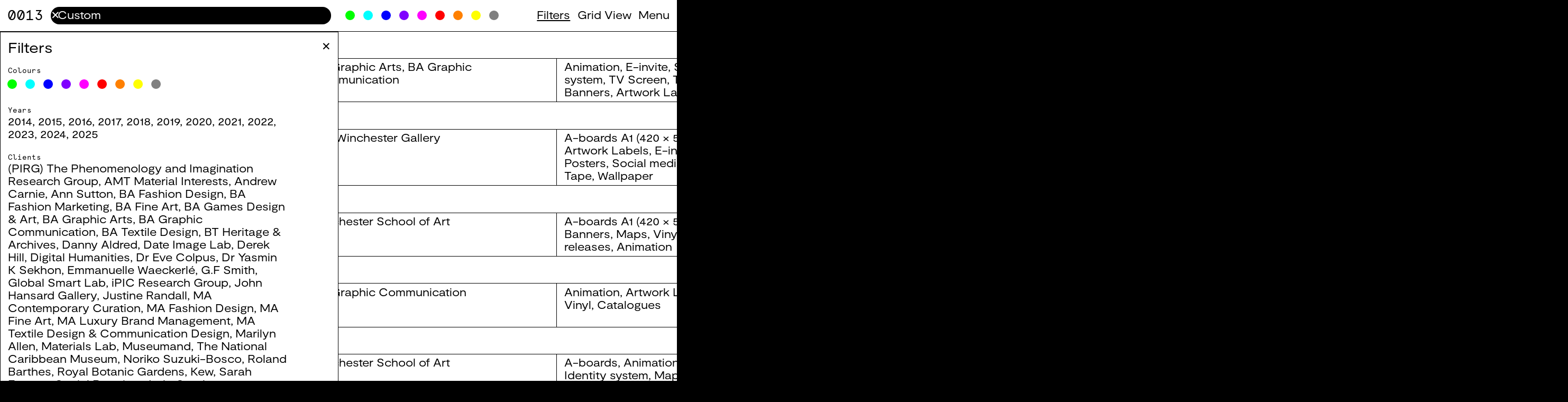

--- FILE ---
content_type: text/css
request_url: https://www.studio3015.co.uk/site/templates/hb-resources/css/reset.css?v=1.0
body_size: 2804
content:
@charset "UTF-8";

/* Copyright © 2008-now Harris Blondman, visual, communication, and studio. All rights reserved. www.harrisblondman.nl
=-=-=-=-=-=-=-=-=-=-=-=-=-=-=-=- */

/* ! Reset, after Eric Meyer, http://meyerweb.com/eric/tools/css/reset/
================================ */

/* Layout & design
-------------------------------- */
/* input, textarea, select, optgroup, option, button,  */
html, body, 
div, p, 
h1, h2, h3, h4, h5, h6, 
object, 
dl, dt, dd, 
ol, ul, li, 
table, thead, tbody, tfoot, tr, th, td, caption, 
pre, blockquote, address, 
iframe, applet, 
form, 
label, fieldset, legend, 
span, img, 
svg, 
a, 
big, small, strong, em, tt, sup, sub, b, u, i, center, 
abbr, acronym, dfn, 
del, ins, q, cite, s, strike, 
code, var, samp, kbd, 
article, aside, canvas, details, embed, 
figure, figcaption, footer, header, hgroup, 
menu, nav, output, ruby, section, summary, 
time, mark, audio, video {
  /* // Style outline for accessibility */
  margin: 0;
  padding: 0;
  border: 0;
  outline: 0;
  vertical-align: baseline;
  font-family: inherit;
  font-variant: normal;
  font-size: 100%;
  font-style: inherit;
  font-weight: inherit;
  font: inherit;
  background-color: transparent;
}
body, 
h1, h2, h3, h4, h5, h6, 
big, small, strong, em, tt, sup, sub, b, u, i, center {
  /* // For browsers that don't support inheritance */
  font-weight: normal;
}
th, td, caption {
  /* // For browsers that don't support inheritance */
  font-weight: normal;
  /* text-align: left; *//* // Commented out because not safe for rtl */
}

/* Layout
-------------------------------- */
article, aside, details, figcaption, figure, 
footer, header, hgroup, menu, nav, section {
  /* // HTML 5 for older browsers */
  display: block;
}
object, 
img, 
audio, 
video, 
svg, 
iframe, 
textarea {
  /* // Remove extra space that appears underneath when certain elements are nested in div */
   display: block;
}
table {
  /* // Tables still need cellspacing="0" */
  border-collapse: separate;
  border-spacing: 0;
}

/* Design
-------------------------------- */
html {
/* // 2018-04-25 Hard reset of font size. */
/*   font-size: 62.5%; */
  font-size: 10px;
  line-height: 1;
}
body {
  background-color: #fff;
  color: #000;
}
ul, ol {
  list-style-type: none;
  list-style-position: outside;
}
blockquote, 
q, cite {
  quotes: none;
}
blockquote:before, blockquote:after, 
q:before, q:after, 
cite:before, cite:after {
  content: '';
}
del, ins, s, strike {
  /* // Needs styling */
  text-decoration: none;
}
abbr, abbr[title], 
acronym, acronym[title] {
  border: none;
  text-decoration: none;
}

/* User interface
-------------------------------- */
:active, 
:focus {
  /* // Style focus for accessibility */
  outline: 0;
}
abbr, abbr[title], 
acronym, acronym[title] {
  cursor: inherit;
}


--- FILE ---
content_type: application/javascript
request_url: https://www.studio3015.co.uk/site/templates/hb-resources/javascript/javascript.js?v=1.0
body_size: 70536
content:
// Copyright © 2008-now Harris Blondman, visual, communication, and studio. All rights reserved. www.harrisblondman.nl
// =-=-=-=-=-=-=-=-=-=-=-=-=-=-=-=-

// ! Notes
// ================================

// ! Preferences
// ================================
preferences = new Object();

// System
// --------------------------------
preferences.reusable = new Array();

// Utilities
// --------------------------------
preferences.w_window = 0;
preferences.h_window = 0;
preferences.w_document = 0;
preferences.h_document = 0;
preferences.w_body = 0;
preferences.h_body = 0;
preferences.x_scroll = 0;
preferences.y_scroll = 0;

// Em
// --------------------------------
preferences.em = 0;
preferences.em_factor = 0;
preferences.em_line_height = 0;

// User agent
// --------------------------------
// preferences.user_agent_handheld_flag = false;
// if (typeof user_agent_handheld_flag !== 'undefined') preferences.user_agent_handheld_flag = user_agent_handheld_flag;

// Template
// --------------------------------
// preferences.template = '';
// if (typeof template !== 'undefined') preferences.template = template;

// Debug
// --------------------------------
preferences.debug_option = false;
preferences.debug_flag = preferences.debug_option;

// Transitions
// --------------------------------
preferences.transitions_option = true;
preferences.transitions_flag = preferences.transitions_option;

preferences.transitions_switch = true;

preferences.transitions_on_timeout = null;
preferences.transitions_on_delay = 0.125 * 1000;
preferences.transitions_off_timeout = null;
preferences.transitions_off_delay = 0.125 * 1000;

// Imagesloaded
// --------------------------------
preferences.imagesloaded_option = false;
preferences.imagesloaded_flag = preferences.imagesloaded_option;

preferences.imagesloaded_timeout = null;
preferences.imagesloaded_duration = 0.128 * 1000;
preferences.imagesloaded_num = 0;
preferences.imagesloaded_n = 0;

preferences.imagesloaded_switch = false;

// Scrolldirection
// --------------------------------
preferences.scrolldirection_option = false;
preferences.scrolldirection_flag = preferences.scrolldirection_option;

preferences.scrolldirection_direction = 0;
preferences.scrolldirection_y = 0;
preferences.scrolldirection_timeout = null;
preferences.scrolldirection_timeout_duration = 0.1 * 1000;

// State
// --------------------------------
preferences.state_option = true;
preferences.state_flag = preferences.state_option;

preferences.state_current = location.href;

preferences.state_change_timeout = null;
preferences.state_change_delay = 0.125 * 1000;

// Redirect
// --------------------------------
preferences.redirect_option = true;
preferences.redirect_flag = preferences.redirect_option;

if (!preferences.state_flag) preferences.redirect_flag = false;

preferences.redirect_id = '';
if (typeof redirect_id !== 'undefined') preferences.redirect_id = redirect_id;

preferences.redirect_url = '';
if (typeof redirect_url !== 'undefined') preferences.redirect_url = redirect_url;

preferences.redirect_template = '';
if (typeof redirect_template !== 'undefined') preferences.redirect_template = redirect_template;

if (!preferences.redirect_id || !preferences.redirect_url || !preferences.redirect_template) preferences.redirect_flag = false;

// Autoscroll
// --------------------------------
preferences.autoscroll_option = false;
preferences.autoscroll_flag = preferences.autoscroll_option;

preferences.autoscroll_zoom_factor = 0.75; // Used for variable scrolling speed
preferences.autoscroll_zoom_duration_min = 0.8 * 1000; // Used for variable scrolling speed
preferences.autoscroll_zoom_duration_max = 1 * 1000; // Used for variable scrolling speed

preferences.autoscroll_animate_timeout = null;
preferences.autoscroll_animate_duration = 0.8 * 1000;

// Focus
// --------------------------------
preferences.focus_option = true;
preferences.focus_flag = preferences.focus_option;

// Signature
// --------------------------------
preferences.signature_option = true;
preferences.signature_flag = preferences.signature_option;

// ! Events
// ================================
$(function () {
  // Utilities
  HB_dimensions_window();
  //HB_dimensions_document();
  //HB_dimensions_body();
  //HB_coordinates_scroll();
  //HB_a_target();
  //HB_a_current();
  HB_flag_class_name();

  // Em
  HB_em_ready();
  //HB_em_resize();

  //HB_transitions_off_delay();
  //  HB_transitions_off();
  //HB_transitions_on_delay();
  //  HB_transitions_on();

  // Imagesloaded
  HB_imagesloaded_ready_delay();
  //  HB_imagesloaded_ready();

  // Scrolldirection
  //HB_scrolldirection_scroll();

  // State
  HB_state_ready();

  // Redirect
  HB_redirect_ready();
  //HB_redirect_load();

  // Autoscroll
  HB_autoscroll_ready();

  // Focus

  // Media
  // media('body');

  // Signature
  HB_signature_ready();

  // Custom
  setUpSorting();
  setUpNavigation();
  // setUpNavigationRowGroup();
  setUpSearch();
  setUpSlideshow();
  setUpSwipe();
  setUpKeyboard();
});
$(window)
  .on('load', function () {
    // Utilities
    HB_dimensions_window();
    //HB_dimensions_document();
    //HB_dimensions_body();
    HB_coordinates_scroll();
    HB_a_target();
    HB_a_current();
    //HB_flag_class_name();

    // Em
    //HB_em_ready();
    //HB_em_resize();

    //HB_transitions_off_delay();
    //  HB_transitions_off();
    //HB_transitions_on_delay();
    //  HB_transitions_on();

    // Imagesloaded
    //HB_imagesloaded_ready_delay();
    //  HB_imagesloaded_ready();

    // Scrolldirection
    //HB_scrolldirection_scroll();

    // State
    //HB_state_ready();

    // Redirect
    //HB_redirect_ready();
    HB_redirect_load();

    // Autoscroll
    //HB_autoscroll_ready();

    // Focus

    // Media
    // media('body');

    // Signature
    //HB_signature_ready();

    // Custom
    // setUpStyling();
  })
  .on('resize', function () {
    // Utilities
    HB_dimensions_window();
    //HB_dimensions_document();
    //HB_dimensions_body();
    HB_coordinates_scroll();
    //HB_a_target();
    //HB_a_current();
    //HB_flag_class_name();

    // Em
    //HB_em_ready();
    HB_em_resize();

    //HB_transitions_off_delay();
    HB_transitions_off();
    HB_transitions_on_delay();
    //  HB_transitions_on();

    // Imagesloaded
    //HB_imagesloaded_ready_delay();
    //  HB_imagesloaded_ready();

    // Scrolldirection
    //HB_scrolldirection_scroll();

    // State
    //HB_state_ready();

    // Redirect
    //HB_redirect_ready();
    //HB_redirect_load();

    // Autoscroll
    //HB_autoscroll_ready();

    // Focus

    // Media
    // media('body');

    // Signature
    //HB_signature_ready();
  })
  .on('scroll', function () {
    // Utilities
    //HB_dimensions_window();
    //HB_dimensions_document();
    //HB_dimensions_body();
    HB_coordinates_scroll();
    //HB_a_target();
    //HB_a_current();
    //HB_flag_class_name();

    // Em
    //HB_em_ready();
    //HB_em_resize();

    //HB_transitions_off_delay();
    //  HB_transitions_off();
    //HB_transitions_on_delay();
    //  HB_transitions_on();

    // Imagesloaded
    //HB_imagesloaded_ready_delay();
    //  HB_imagesloaded_ready();

    // Scrolldirection
    //HB_scrolldirection_scroll();

    // State
    //HB_state_ready();

    // Redirect
    //HB_redirect_ready();
    //HB_redirect_load();

    // Autoscroll
    //HB_autoscroll_ready();

    // Focus

    // Media
    // media('body');

    // Signature
    //HB_signature_ready();
  });

// ! Utilities
// ================================

// Window
// --------------------------------
function HB_dimensions_window() {
  // Set up
  //var object = $(window);
  if (!preferences.reusable['window']) preferences.reusable['window'] = $(window);
  var object = preferences.reusable['window'];

  // Set
  preferences.w_window = object.width();
  preferences.h_window = object.height();
  // jQuery bug
  // if (preferences.user_agent_handheld_flag) {
  //   preferences.w_window = window.innerWidth ? window.innerWidth : object.width();
  //   preferences.h_window = window.innerHeight ? window.innerHeight : object.height();
  // }

  // Unset
  object = null;
  //preferences.reusable['window'] = null;

  // Return
  return true;
}

// Document
// --------------------------------
function HB_dimensions_document() {
  // Set up
  //var object = $(document);
  if (!preferences.reusable['document']) preferences.reusable['document'] = $(document);
  var object = preferences.reusable['document'];

  // Set
  preferences.w_document = object.width();
  preferences.h_document = object.height();

  // Unset
  object = null;
  //preferences.reusable['document'] = null;

  // Return
  return true;
}

// Body
// --------------------------------
function HB_dimensions_body() {
  // Set up
  //var object = $('body');
  if (!preferences.reusable['body']) preferences.reusable['body'] = $('body');
  var object = preferences.reusable['body'];

  // Set
  preferences.w_body = object.width();
  preferences.h_body = object.height();

  // Unset
  object = null;
  //preferences.reusable['body'] = null;

  // Return
  return true;
}

// Scroll
// --------------------------------
function HB_coordinates_scroll() {
  // Set up
  //var object = $(window);
  if (!preferences.reusable['window']) preferences.reusable['window'] = $(window);
  var object = preferences.reusable['window'];

  // Set
  preferences.x_scroll = object.scrollLeft();
  preferences.y_scroll = object.scrollTop();

  // Unset
  object = null;
  //preferences.reusable['window'] = null;

  // Return
  return true;
}

// A, target
// --------------------------------
function HB_a_target() {
  // Set up
  var object = $('a:not(.flag-target)');
  //if (! preferences.reusable['a_not___flag_target__']) preferences.reusable['a_not___flag_target__'] = $('a:not(.flag-target)');
  //  var object = preferences.reusable['a_not___flag_target__'];

  // Check
  if (window.location.protocol && window.location.hostname && RegExp()) {
    // HTTP
    var regular_expression = new RegExp('^http', 'i');
    // Inbound
    var regular_expressionn = new RegExp('^' + window.location.protocol + '\\/\\/' + window.location.hostname, 'i');
    // File
    var regular_expressionnn = new RegExp('pdf|doc|docx|xls|xlsx|gif|jpg|jpeg|png$', 'i');
    // Mailto
    //var regular_expressionnnn = new RegExp("^mailto", "i");

    // Set
    object.each(function () {
      // Set up
      var objectt = $(this);
      var href = objectt.attr('href');

      // Set
      if (
        typeof href !== 'undefined' &&
        ((href.match(regular_expression) && !href.match(regular_expressionn)) || href.match(regular_expressionnn))
      )
        objectt.attr('target', '_blank');

      // Unset
      href = null;

      // Set
      // Add class to prevent links from being checked on every run.
      objectt.addClass('flag-target');

      // Unset
      objectt = null;

      // Return
      return true;
    });

    // Unset
    //regular_expression = regular_expressionn = regular_expressionnn = regular_expressionnnn = null;
    regular_expression = regular_expressionn = regular_expressionnn = null;
  }

  // Unset
  object = null;
  //preferences.reusable['a_not___flag_target__'] = null;

  //HACK: 2019-08-13 Add rel="noopener" to anchors with a blank target, for security, as per https://developers.google.com/web/tools/lighthouse/audits/noopener
  $('a[target="_blank"]').each(function () {
    var rel = $(this).attr('rel');
    var relNew = 'noopener noreferrer';
    if (rel) relNew += ' ' + rel;
    $(this).attr('rel', relNew);
  });

  // Return
  return true;
}

// A, current
// --------------------------------
function HB_a_current() {
  // Set up
  var object = $('a:not(.flag-current):not(:has(img))');
  //if (! preferences.reusable['a_not___flag_current___not___has__img____']) preferences.reusable['a_not___flag_current___not___has__img____'] = $('a:not(.flag-current):not(:has(img))');
  //  var object = preferences.reusable['a_not___flag_current___not___has__img____'];
  var path = (window.location.pathname.match(/^\//i) ? '' : '/') + window.location.pathname + window.location.search;
  var url = window.location.protocol + '//' + window.location.hostname + path;
  var path_parent = path;
  path_parent = path_parent.replace(/\/$/i, '');
  path_parent = path_parent.replace(/\/$/i, '');
  path_parent = path_parent.split('/');
  path_parent.pop();
  path_parent = path_parent.join('/');
  path_parent += '/';
  var url_parent = window.location.protocol + '//' + window.location.hostname + path_parent;

  // Set
  object.each(function () {
    // Set up
    var objectt = $(this);
    var href = objectt.attr('href');
    href = $('<a>').attr('href', href);
    href =
      href.get(0).protocol +
      '//' +
      href.get(0).hostname +
      (href.get(0).pathname.match(/^\//i) ? '' : '/') +
      href.get(0).pathname +
      href.get(0).search;
    var href_relative = href.match(/^[\/\.]/i) ? true : false;

    // Set
    // Current
    if (
      (href_relative && href.toLowerCase() === path.toLowerCase()) ||
      (!href_relative && href.toLowerCase() === url.toLowerCase())
    ) {
      objectt.addClass('current');
    } else {
      objectt.removeClass('current');
    }

    // Set
    // Current parent
    if (
      (href_relative && href !== path && href.toLowerCase() === path_parent.toLowerCase()) ||
      (!href_relative && href !== url && href.toLowerCase() === url_parent.toLowerCase())
    ) {
      objectt.addClass('current-parent');
    } else {
      objectt.removeClass('current-parent');
    }

    // Unset
    href = href_relative = null;

    // Set
    // Add class to prevent links from being checked on every run.
    //objectt.addClass('flag-current');

    // Unset
    objectt = null;

    // Return
    return true;
  });

  // Unset
  path = url = path_parent = url_parent = null;

  // Unset
  object = null;
  //preferences.reusable['a_not___flag_current___not___has__img____'] = null;

  // Return
  return true;
}

// Flag, class name
// --------------------------------
function HB_flag_class_name() {
  // Set up
  //var object = $('body');
  if (!preferences.reusable['body']) preferences.reusable['body'] = $('body');
  var object = preferences.reusable['body'];

  // Set
  object.removeClass('flag-javascript-false');
  object.addClass('flag-javascript-true');

  // Check
  // if (preferences.user_agent_handheld_flag) {
  //   // Set
  //   object.removeClass('flag-handheld-false');
  //   object.addClass('flag-handheld-true');
  // }

  // Debug

  // Check
  if (preferences.debug_flag) {
    // Set
    object.removeClass('flag-debug-false');
    object.addClass('flag-debug-true');
  }

  // Transitions

  // Check
  if (preferences.transitions_flag) {
    // Set
    object.removeClass('flag-transitions-false');
    object.addClass('flag-transitions-true');
  }

  // Imagesloaded

  // Check
  if (preferences.imagesloaded_flag) {
    // Set
    object.removeClass('flag-imagesloaded-false');
    object.addClass('flag-imagesloaded-true');
  }

  // Scrolldirection

  // Check
  if (preferences.scrolldirection_flag) {
    // Set
    object.removeClass('flag-scrolldirection-false');
    object.addClass('flag-scrolldirection-true');
  }

  // State

  // Check
  if (preferences.state_flag) {
    // Set
    object.removeClass('flag-state-false');
    object.addClass('flag-state-true');
  }

  // Redirect

  // Check
  if (preferences.redirect_flag) {
    // Set
    object.removeClass('flag-redirect-false');
    object.addClass('flag-redirect-true');
  }

  // Autoscroll

  // Check
  if (preferences.autoscroll_flag) {
    // Set
    object.removeClass('flag-autoscroll-false');
    object.addClass('flag-autoscroll-true');
  }

  // Focus

  // Media

  // Check
  if (preferences.focus_flag) {
    // Set
    object.removeClass('flag-focus-false');
    object.addClass('flag-focus-true');
  }

  // Signature

  // Check
  if (preferences.signature_flag) {
    // Set
    object.removeClass('flag-signature-false');
    object.addClass('flag-signature-true');
  }

  // Unset
  object = null;
  //preferences.reusable['body'] = null;

  // Return
  return true;
}

// Shuffle, Fisher-Yates
// --------------------------------
Array.prototype.shuffle_fisher_yates = function () {
  // Set up
  var n_count = this.length;
  var n_random = 0;
  var element_keep = '';

  // Set
  while (--n_count) {
    n_random = Math.floor(Math.random() * (n_count - 1));
    element_keep = this[n_count];
    this[n_count] = this[n_random];
    this[n_random] = element_keep;
  }

  // Unset
  n_count = n_random = element_keep = null;

  // Return
  return true;
};

// Query string, get variable
// --------------------------------
function HB_query_string_get_variable(input_variable_name) {
  // Set up
  var r = false;
  var variable_name = input_variable_name.toLowerCase();
  var query_string = window.location.search.substring(1);
  query_string = query_string.split('&');

  // Set
  for (n = 0, nn = query_string.length; n < nn; n++) {
    // Set up
    var pair = query_string[n].split('=');
    var name = decodeURIComponent(pair[0]).toLowerCase();
    var value = decodeURIComponent(pair[1]);

    // Set
    if (name === variable_name) r = value;

    // Unset
    pair = name = value = null;
  }
  // Unset
  n = nn = null;

  // Unset
  variable_name = query_string = null;

  // Return
  return r;
}

// ! Em
// ================================

// Ready
// --------------------------------
function HB_em_ready() {
  // Set up
  //var object = $('body');
  if (!preferences.reusable['body']) preferences.reusable['body'] = $('body');
  var object = preferences.reusable['body'];

  // Set
  preferences.em = Math.abs(object.css('font-size').replace('px', ''));
  preferences.em_factor = Math.round(1000 * (Math.abs(object.css('line-height').replace('px', '')) / preferences.em)) / 1000;
  preferences.em_line_height = preferences.em * preferences.em_factor;

  // Unset
  object = null;
  //preferences.reusable['body'] = null;

  // Return
  return true;
}

// Resize
// --------------------------------
function HB_em_resize() {
  // Ready
  HB_em_ready();

  // Return
  return true;
}

// ! Transitions
// ================================

// On
// --------------------------------
function HB_transitions_on_delay() {
  if (!preferences.transitions_flag) return false;

  clearTimeout(preferences.transitions_on_timeout);
  preferences.transitions_on_timeout = setTimeout(function () {
    //HB_transitions_on_delay();
    HB_transitions_on();

    return true;
  }, preferences.transitions_on_delay);

  return true;
}
function HB_transitions_on() {
  if (!preferences.transitions_flag) return false;

  if (!preferences.reusable['body']) preferences.reusable['body'] = $('body');
  var object = preferences.reusable['body'];

  object.removeClass('flag-transitions-false');
  object.addClass('flag-transitions-true');

  preferences.transitions_switch = true;

  object = null;

  return true;
}

// Off
// --------------------------------
function HB_transitions_off_delay() {
  if (!preferences.transitions_flag) return false;

  clearTimeout(preferences.transitions_off_timeout);
  preferences.transitions_off_timeout = setTimeout(function () {
    //HB_transitions_off_delay();
    HB_transitions_off();

    return true;
  }, preferences.transitions_off_delay);

  return true;
}
function HB_transitions_off() {
  if (!preferences.transitions_flag) return false;

  if (!preferences.reusable['body']) preferences.reusable['body'] = $('body');
  var object = preferences.reusable['body'];

  object.removeClass('flag-transitions-true');
  object.addClass('flag-transitions-false');

  preferences.transitions_switch = false;

  object = null;

  return true;
}

// ! Imagesloaded
// ================================

// Ready
// --------------------------------
function HB_imagesloaded_ready_delay() {
  // Check
  if (preferences.imagesloaded_flag) {
    // Reset
    clearTimeout(preferences.imagesloaded_timeout);

    // Set
    preferences.imagesloaded_timeout = setTimeout(function () {
      // Ready
      //HB_imagesloaded_ready_delay();
      HB_imagesloaded_ready();

      // Return
      return true;
    }, preferences.imagesloaded_duration);
  }

  // Return
  return true;
}
function HB_imagesloaded_ready() {
  // Check
  if (preferences.imagesloaded_flag) {
    // Set up
    var object = $('img:visible');
    //if (! preferences.reusable['img_visible']) preferences.reusable['img_visible'] = $('img_visible');
    //  var object = preferences.reusable['img_visible'];

    // Reset
    preferences.imagesloaded_num = object.length;
    preferences.imagesloaded_n = 0;

    // Set
    object.each(function () {
      // Set up
      var objectt = $(this);

      // Check
      if (objectt.width() > 0 && objectt.height() > 0) {
        // Set
        preferences.imagesloaded_n++;
      } else {
        // Ready
        HB_imagesloaded_ready_delay();
        //  HB_imagesloaded_ready();

        // Return
        return false;
      }

      // Unset
      objectt = null;

      // Return
      return true;
    });

    // Unset
    object = null;
    //preferences.reusable['img_visible'] = null;

    // Check
    if (preferences.imagesloaded_n >= preferences.imagesloaded_num) {
      // Lastload
      HB_imagesloaded_lastload();
    }
  }

  // Return
  return true;
}

// Lastload
// --------------------------------
function HB_imagesloaded_lastload() {
  // Check
  if (preferences.imagesloaded_flag) {
    // Set up
    //var object = $('body');
    if (!preferences.reusable['body']) preferences.reusable['body'] = $('body');
    var object = preferences.reusable['body'];

    // Set
    object.addClass('switch-imagesloaded');

    // Unset
    object = null;
    //preferences.reusable['body'] = null;

    // Set
    preferences.imagesloaded_switch = true;

    // Add all functions which should be executed after the last image from HTML or Ajax is loaded
  }

  // Return
  return true;
}

// ! Scrolldirection
// ================================

// Scroll
// --------------------------------
function HB_scrolldirection_scroll() {
  if (!preferences.scrolldirection_flag) return false;

  //HACK: Don't set scroll direction when scrolling above 0.
  if (preferences.y_scroll <= 0) return false;

  if (preferences.y_scroll === preferences.scrolldirection_y) return false;

  preferences.scrolldirection_direction = 1;
  if (preferences.y_scroll < preferences.scrolldirection_y) preferences.scrolldirection_direction = -1;

  preferences.scrolldirection_y = preferences.y_scroll;

  clearTimeout(preferences.scrolldirection_timeout);
  preferences.scrolldirection_timeout = setTimeout(function () {
    preferences.scrolldirection_direction = 0;

    clearTimeout(preferences.scrolldirection_timeout);

    return true;
  }, preferences.scrolldirection_timeout_duration);

  return true;
}

// ! State
// ================================

// Ready
// --------------------------------
function HB_state_ready() {
  if (!preferences.state_flag) return false;

  HB_state_pop();

  return true;
}

// Reload
// --------------------------------
function HB_state_pop() {
  if (!preferences.state_flag) return false;

  if (!preferences.reusable['window']) preferences.reusable['window'] = $(window);
  var object = preferences.reusable['window'];

  object.bind('popstate', function (event) {
    // Comment out not to reload
    window.location.reload();

    // Use event.state to create more complex behavior.

    return true;
  });

  object = null;

  return true;
}

// Change
// --------------------------------
function HB_state_change_delay(href, replace) {
  if (!preferences.state_flag) return false;

  clearTimeout(preferences.state_change_timeout);
  preferences.state_change_timeout = setTimeout(function () {
    //HB_state_change_delay(href, replace);
    HB_state_change(href, replace);

    return true;
  }, preferences.state_change_delay);

  return true;
}
function HB_state_change(href, replace) {
  if (!preferences.state_flag) return false;

  if (preferences.state_current !== href) {
    preferences.state_current = href;

    if (replace && history.replaceState) {
      history.replaceState(
        {
          url: preferences.state_current,
        },
        null,
        preferences.state_current
      );
    } else if (history.pushState) {
      history.pushState(
        {
          url: preferences.state_current,
        },
        null,
        preferences.state_current
      );
    }
  }

  return true;
}

// ! Redirect
// ================================

// Ready
// --------------------------------
function HB_redirect_ready() {
  if (!preferences.redirect_flag) return false;

  HB_redirect_redirect();

  return true;
}

// Load
// --------------------------------
function HB_redirect_load() {
  if (!preferences.redirect_flag) return false;

  // Do actions based on redirect, for instance using preferences.redirect_id
  // if (!preferences.redirect_id || !preferences.redirect_url || !preferences.redirect_template) return false;

  setTimeout(function () {
    if (preferences.redirect_template === 'hb-pages') {
      $('.access-2 .menu .menu-item-pages a').trigger('click');
    } else if (preferences.redirect_template === 'hb-page') {
      $('.access-2 .menu .menu-item-pages a').trigger('click');
      $(
        `.pages .pages-menu ul li a[href="${preferences.redirect_url}"], .pages .pages-menu-additional ul li a[href="${preferences.redirect_url}"]`
      )
        .eq(0)
        .trigger('click');
    } else if (preferences.redirect_template === 'hb-projects') {
      $('.counter a').trigger('click');
    } else if (preferences.redirect_template === 'hb-project') {
      setTimeout(function () {
        $('.counter a').trigger('click');
        $(`.row-group .entry .entry-header a[href="${preferences.redirect_url}"]`).trigger('click');
      }, 100); // Delay to allow time for link to be created by sorting funtion.
    } else if (
      preferences.redirect_template === 'hb-filters' ||
      preferences.redirect_template === 'hb-filters-color' ||
      preferences.redirect_template === 'hb-filters-year' ||
      preferences.redirect_template === 'hb-filters-text'
    ) {
      $('.access-2 .menu .menu-item-filters a').trigger('click');
    } else if (
      preferences.redirect_template === 'hb-filter-color' ||
      preferences.redirect_template === 'hb-filter-year' ||
      preferences.redirect_template === 'hb-filter-text'
    ) {
      $('.access-2 .menu .menu-item-filters a').trigger('click');
      $(`.filters .filter .contents .entry-filter ul li a[href="${preferences.redirect_url}"]`).trigger('click');
    }
  }, 0);

  return true;
}

// Redirect
// --------------------------------
function HB_redirect_redirect() {
  if (!preferences.redirect_flag) return false;

  //HB_state_change_delay(input_url, input_replace);
  HB_state_change(preferences.redirect_url, true);

  return true;
}

// ! Autoscroll
// ================================

// Ready
// --------------------------------
function HB_autoscroll_ready() {
  if (!preferences.autoscroll_flag) return false;

  //HB_autoscroll_setup();

  return true;
}

// Setup
// --------------------------------
function HB_autoscroll_setup() {
  if (!preferences.autoscroll_flag) return false;

  /*
  if (! preferences.reusable['element']) preferences.reusable['element'] = $('element');
    var object = preferences.reusable['element'];

  //object.bind(
  object.off();
  object.on(
    'click', 
    function () {
      //HB_autoscroll_animate_delay(y, 'optional selector');
        HB_autoscroll_animate(y, 'optional selector');

      return false;
    }
  );

  object = null;
*/

  return true;
}

// Animate
// --------------------------------
function HB_autoscroll_animate_delay(input_y, input_selector) {
  if (!preferences.autoscroll_flag) return false;

  // Default
  input_selector = input_selector !== undefined ? input_selector : 'html, body';

  clearTimeout(preferences.autoscroll_animate_timeout);

  preferences.autoscroll_animate_timeout = setTimeout(function () {
    //HB_autoscroll_animate_delay(input_y, input_selector);
    HB_autoscroll_animate(input_y, input_selector);

    return true;
  }, preferences.autoscroll_animate_duration);

  return true;
}
function HB_autoscroll_animate(input_y, input_selector) {
  if (!preferences.autoscroll_flag) return false;

  // Default
  input_selector = input_selector !== undefined ? input_selector : 'html, body';

  if (!preferences.reusable['html__body']) preferences.reusable['html__body'] = $('html, body');
  var object = preferences.reusable['html__body'];
  var selector = input_selector;
  selector = selector.replace(/\W/gi, '_');
  if (!preferences.reusable[selector]) preferences.reusable[selector] = $(input_selector);
  var objectt = preferences.reusable[selector];
  var y = parseFloat(input_y);
  if (!y) y = 0;
  // Maximum scroll value
  // if (preferences.h_document && preferences.h_window - (preferences.h_document - y) > 0) y -= preferences.h_window - (preferences.h_document - y);
  if (input_selector === 'html, body') {
    y = Math.min(y, object.get(0).scrollHeight - preferences.h_window);
  } else {
    y = Math.min(y, objectt.get(0).scrollHeight - preferences.h_window);
  }
  var yy = preferences.y_scroll;
  if (input_selector !== 'html, body') yy = objectt.last().scrollTop();

  // Stop autoscroll on manual scroll.
  //object.off();
  object.on(
    'scroll.autoscroll mousedown.autoscroll wheel.autoscroll DOMMouseScroll.autoscroll mousewheel.autoscroll keyup.autoscroll touchmove.autoscroll',
    function () {
      var selector = input_selector;
      selector = selector.replace(/\W/gi, '_');
      if (!preferences.reusable[selector]) preferences.reusable[selector] = $(input_selector);
      var object = preferences.reusable[selector];
      object.stop();
      object = null;

      $(this).off('.autoscroll');

      //HB_autoscroll_done(); // If HB_autoscroll_done() is called here it will be executed if the scroll is stopped but also on the first scroll event after a stopped HB_autoscroll_animate(), for instance if the page is already at the bottom
    }
  );
  object = null;

  objectt.stop();
  if (Math.round(y) !== Math.round(yy)) {
    objectt.animate(
      {
        scrollTop: y,
      },
      {
        duration: Math.max(
          Math.min(preferences.autoscroll_zoom_factor * Math.abs(y - yy), preferences.autoscroll_zoom_duration_max),
          preferences.autoscroll_zoom_duration_min
        ),
        easing: 'swing',
        //step: function () {
        //  return true;
        //},
        // Stop autoscroll on manual scroll.
        complete: function () {
          if (!preferences.reusable['html__body']) preferences.reusable['html__body'] = $('html, body');
          var object = preferences.reusable['html__body'];
          object.off('.autoscroll');
          object = null;

          HB_autoscroll_done();

          return true;
        },
      }
    );
  }

  object = selector = objectt = y = yy = null;

  return true;
}

// Done
// --------------------------------
function HB_autoscroll_done() {
  if (!preferences.autoscroll_flag) return false;

  // Do actions after autoscroll is stopped or finished, by default these will be executed twice because both html and body are set as default selectors
}

// ! Focus
// ================================

// Focus
// --------------------------------
function HB_focus_focus(object) {
  if (!preferences.focus_flag) return;
  HB_focus_blur(); // Remove focus from currently focused element, to ensure blurring, for instance in the case that there's no valid new element to focus on.
  object.attr('tabindex', '1').focus();
  object.removeAttr('tabindex');
}

// Blur
// --------------------------------
function HB_focus_blur() {
  if (!preferences.focus_flag) return;
  if (document.activeElement) $(document.activeElement).blur(); // Remove focus from currently focused element.
  if (window.getSelection) window.getSelection().removeAllRanges(); // Remove all selections to ensure that the cursor is removed from contenteditable elements, and elements with similar behavior.
}

// ! Media
// ================================
function media(linkParent) {
  const $media = $(`${linkParent} video:not(.switch-media), ${linkParent} audio:not(.switch-media)`);
  $media.addClass('switch-media').on('play', function () {
    $('video, audio')
      .not(this)
      .each(function () {
        this.pause();
      });
  });
}
function mediaStop() {
  $('video, audio').each(function () {
    this.pause();
  });
}

// ! Signature
// ================================

// Ready
// --------------------------------
function HB_signature_ready() {
  if (!preferences.signature_flag) return false;

  console.log(
    '                                               /\n                                              /\n                                             /\n                                            /\n                                           /\n                                          /\n                                         /\n                                        /\n                                       /\n                                      /\n                                     /\n                                    /\n                                    \n                                  n\n                                 a\n                                m\n                               d\n                              n\n                             o\n                            l\n                           B\n                          \n                         s\n                        i\n                       r\n                      r\n                     a\n                    H\n                   \n                  o\n                 i\n                d\n               u\n              t\n             S\n             \n           /\n          /\n         /\n        /\n       /\n      /\n     /\n    /\n   /\n  /\n /\n/\n'
  );

  return true;
}

// ! Custom
// ================================
// To create small lists and list items, add .small to li elements which contain any p.small element.
function setUpStyling() {
  $('li .small').closest('li:not(.small)').addClass('small');
}
function setUpSorting() {
  const $entries = $('.bodier .content .entry');

  let sortingLock = false;
  let sortBy = '';
  let sortByKeep = null;

  $('.column-titles li p a').on('click', function () {
    const $this = $(this);
    sortBy = $this.attr('data-sort-by');
    const $p = $this.closest('p');
    const $rowGroups = $(`.row-groups-${sortBy}`);

    if (sortByKeep !== sortBy) {
      if (sortingLock) return false;
      sortingLock = true;
      setTimeout(function () {
        $entries.sort(sortAlphaNumeric);
        setTimeout(function () {
          $('.row-groups:not(.row-groups-noresults) .row-group .entry').remove();
          setTimeout(function () {
            if (sortBy === 'id') {
              $entries.each(function () {
                const $this = $(this);
                const $rowGroup = $rowGroups.find('.row-group').first();
                //HACK: 2022-09-13 Sort items in reverse order to show projects from last to first when entering the site.
                // $this.clone().appendTo($rowGroup);
                $this.clone().prependTo($rowGroup);
              });
            } else if (sortBy === 'title') {
              $entries.each(function () {
                const $this = $(this);
                const sortedBy = $this.attr(`data-sort-by-${sortBy}`).toString().charAt(0).toUpperCase();
                let $rowGroup = $rowGroups.find(`.row-group[data-sorted-by="${sortedBy}"]`);
                if (!$rowGroup.length) $rowGroup = $rowGroups.find(`.row-group[data-sorted-by="#"]`);
                $this.clone().insertAfter($rowGroup.find('.row-group-line.default').first());
              });
            } else if (sortBy === 'year') {
              $entries.each(function () {
                const $this = $(this);
                const sortedBy = $this.attr(`data-sort-by-${sortBy}`).toString();
                let $rowGroup = $rowGroups.find(`.row-group[data-sorted-by="${sortedBy}"]`);
                $this.clone().insertAfter($rowGroup.find('.row-group-line.default').first());
              });
            }
            setTimeout(function () {
              setUpNavigationRowGroup();
              toggleRowGroupVisibility();
              searchTermSelect();
              sortingLock = false;
            }, 0);
          }, 0);
        }, 0);
      }, 0);
      sortByKeep = sortBy;
    }

    $('.column-titles li p').not($p).removeClass('switch-sort-default switch-sort-reverse');
    $('.row-groups:not(.row-groups-noresults)').removeClass('switch-sort-default switch-sort-reverse');
    const $rowGroupAndChild = $(
      '.row-groups:not(.row-groups-noresults) .row-group, .row-groups:not(.row-groups-noresults) .row-group .row-group-title, .row-groups:not(.row-groups-noresults) .row-group .row-group-line, .row-groups:not(.row-groups-noresults) .row-group .entry'
    );
    if (!$p.hasClass('switch-sort-default')) {
      $('body').scrollTop(0);
      $p.removeClass('switch-sort-reverse').addClass('switch-sort-default');
      $rowGroups.removeClass('switch-sort-reverse').addClass('switch-sort-default');
      $rowGroupAndChild.css('order', '');
      // HB_state_change($(this).attr('href'), false);
      // HB_focus_focus($('body'));
    } else if ($p.hasClass('switch-sort-default')) {
      $('body').scrollTop(0);
      $p.removeClass('switch-sort-default').addClass('switch-sort-reverse');
      $rowGroups.removeClass('switch-sort-default').addClass('switch-sort-reverse');
      $rowGroupAndChild.each(function () {
        const $this = $(this);
        $this.css('order', $rowGroupAndChild.length - $rowGroupAndChild.index($this));
      });
      // HB_state_change($(this).attr('href'), false);
      // HB_focus_focus($('body'));
    }

    // HB_state_change($(this).attr('href'), false);
    HB_focus_focus($('body'));
    return false;
  });

  function sortAlphaNumeric(a, b) {
    const aSortBy = $(a).attr(`data-sort-by-${sortBy}`);
    const bSortBy = $(b).attr(`data-sort-by-${sortBy}`);
    return aSortBy.toString().localeCompare(bSortBy.toString(), 'en', { numeric: true });
  }

  $('.column-titles li p a').eq(0).trigger('click');
}
function toggleRowGroupVisibility() {
  $('.row-groups:not(.row-groups-noresults) .row-group.switch-sort-display').removeClass('switch-sort-display'); // $('.switch-sort-display').removeClass('switch-sort-display');
  $('.row-groups:not(.row-groups-noresults) .row-group').each(function () {
    const $this = $(this);
    if ($this.find('.entry:not(.switch-search-hide)').length) $this.addClass('switch-sort-display');
  });
}
const searchTermSelectOnAllInputChanges = false; // Set to true to select search terms on all input changes (more occurences), set to false to select search terms after search results are selected (fewer occurences).
function searchTermSelect() {
  const $searchinput = $('.search .searchinput');
  const val = $searchinput.val();
  $('.switch-searchterm-selected').removeClass('switch-searchterm-selected');
  if (val) {
    const $terms = $(
      '.access-2 .colors li a, .filters .filter .contents .entry-filter ul li a, .projects .project .entry-details .entry-detail a, .row-group .entry .entry-details .entry-detail:not(.thumbnail) a'
    );
    $terms.each(function () {
      const $this = $(this);
      let term = $this.text();
      // Characters used in regExp
      term = term.replace('\\', '\\\\');
      term = term.replace('*', '\\*');
      term = term.replace('+', '\\+');
      term = term.replace('?', '\\?');
      term = term.replace('.', '\\.');
      term = term.replace('[', '\\[');
      term = term.replace(']', '\\]');
      term = term.replace('(', '\\(');
      term = term.replace(')', '\\)');
      term = term.replace('{', '\\{');
      term = term.replace('}', '\\}');
      term = term.replace(',', '\\,');
      term = term.replace('-', '\\-');
      term = term.replace('^', '\\^');
      term = term.replace('$', '\\$');
      term = term.replace('&', '\\&');
      term = term.replace('|', '\\|');
      term = term.replace('!', '\\!');
      term = term.replace('=', '\\=');
      term = term.replace('@', '\\@');
      term = term.replace('#', '\\#');
      if (preferences.debug_option) console.log(term);
      const regExpStartsWith = new RegExp(`^${term} `, 'i');
      const regExpEndsWith = new RegExp(` ${term}$`, 'i');
      const regExpContains = new RegExp(` ${term} `, 'i');
      const regExpEquals = new RegExp(`^${term}$`, 'i');
      if (val.match(regExpStartsWith) || val.match(regExpEndsWith) || val.match(regExpContains) || val.match(regExpEquals))
        $this.addClass('switch-searchterm-selected');
    });
  }
}
function setUpNavigation() {
  // Colors
  $('.access-2 .colors li a').on('click', function () {
    searchTermAddOrRemove(this);
    // HB_state_change($(this).attr('href'), false);
    // HB_focus_blur();
    return false;
  });
  // Pages
  $('.access-2 .menu .menu-item-pages a').on('click', function () {
    $('body').addClass('switch-panels-pages');
    HB_state_change($(this).attr('href'), false);
    HB_focus_focus($('.pages .page').eq(0));
    return false;
  });
  $('.pages .page .contents .entry-header h2 a').on('click', function () {
    // HB_state_change($(this).attr('href'), false);
    // HB_focus_blur();
    return false;
  });
  let pageCurrentHref = null;
  let pageLock = null;
  $('.pages .pages-menu ul li a, .pages .pages-menu-additional ul li a').on('click', function () {
    if (pageLock) return false;
    pageLock = true;

    const $this = $(this);
    const href = $this.attr('href');
    const $body = $('body');
    let duration = 0;
    const maxDuration = 0.8 * 1000; // Corresponding duration in CSS and JS

    $('.switch-page-selected').removeClass('switch-page-selected');
    $this.closest('li').addClass('switch-page-selected');

    if (pageCurrentHref !== href && $body.hasClass('switch-panels-page')) {
      $body.removeClass('switch-panels-page');
      duration = maxDuration;
    }

    setTimeout(function () {
      if (pageCurrentHref !== href) {
        pageCurrentHref = href;
        const $page = $('.pages .page');
        $page.eq(1).find('.contents').html($this.closest('li').next().html());
        $page.eq(1).scrollTop(0);
        setTimeout(function () {
          HB_a_target();
          HB_a_current();
          media('body');
          setUpStyling();
          $page
            .eq(1)
            .find('h2 a')
            .first()
            .on('click', function () {
              // HB_state_change($(this).attr('href'), false);
              // HB_focus_blur();
              return false;
            });
        }, 0);
      }
      setTimeout(function () {
        pageLock = false;
      }, maxDuration);
      $body.addClass('switch-panels-page');
    }, duration);

    HB_state_change($(this).attr('href'), false);
    HB_focus_focus($('.pages .page').eq(1));
    return false;
  });
  $('.pages .close a').on('click', function () {
    const $body = $('body');
    if ($body.hasClass('switch-panels-page')) {
      $('.switch-page-selected').removeClass('switch-page-selected');
      $body.removeClass('switch-panels-page');
      HB_state_change($('.access-2 .menu .menu-item-pages a').attr('href'), false);
      HB_focus_focus($('.pages .page').eq(0));
    } else if ($body.hasClass('switch-panels-pages')) {
      $body.removeClass('switch-panels-pages switch-panels-page');
      if ($('body').hasClass('switch-panels-projects')) {
        HB_state_change($('.projects .project .contents .entry-header h2 a').eq(0).attr('href'), false);
        HB_focus_focus($('.projects .project').eq(0));
      } else if ($('body').hasClass('switch-panels-filters')) {
        HB_state_change($('.access-2 .menu .menu-item-filters a').attr('href'), false);
        HB_focus_focus($('.filters .filter'));
      } else {
        if (!$('body').hasClass('switch-slideshow-hide')) {
          HB_state_change($(this).attr('href'), false);
          // HB_focus_blur();
        } else {
          HB_state_change($('.access-2 .menu .menu-item-view a').attr('href'), false);
          HB_focus_focus($('body'));
        }
      }
    }
    // HB_state_change($(this).attr('href'), false);
    // HB_focus_focus($('body'));
    return false;
  });
  // View
  $('.access-2 .menu .menu-item-view a').on('click', function () {
    const $body = $('body');
    if (!$body.hasClass('switch-view-list')) {
      $body.scrollTop(0);
      $body.removeClass('switch-view-grid').addClass('switch-view-list switch-slideshow-hide');
    } else if (!$body.hasClass('switch-view-grid')) {
      $body.scrollTop(0);
      $body.removeClass('switch-view-list').addClass('switch-view-grid switch-slideshow-hide');
    }
    HB_state_change($(this).attr('href'), false);
    HB_focus_focus($('body'));
    return false;
  });
  // Filters
  $('.access-2 .menu .menu-item-filters a').on('click', function () {
    $('body').addClass('switch-panels-filters');
    HB_state_change($(this).attr('href'), false);
    HB_focus_focus($('.filters .filter'));
    return false;
  });
  $('.filters .filter .contents .entry-header h2 a').on('click', function () {
    // HB_state_change($(this).attr('href'), false);
    // HB_focus_blur();
    return false;
  });
  $('.filters .filter .contents .entry-filter ul li a').on('click', function () {
    searchTermAddOrRemove(this);
    // 10px * 8.3 // Corresponding breakpoint for panels in PHP, CSS and JS // Corresponding column width, font size and sizes in PHP and CSS
    if ($(window).width() < 560 + 10 * 8.3) {
      $('.switch-project-selected').removeClass('switch-project-selected');
      $('body').removeClass('switch-panels-pages switch-panels-page switch-panels-filters switch-panels-projects');
    }
    // HB_state_change($(this).attr('href'), false);
    // HB_focus_blur();
    return false;
  });
  $('.filters .close a').on('click', function () {
    $('body').removeClass('switch-panels-filters');
    if ($('body').hasClass('switch-panels-pages')) {
      HB_state_change($('.access-2 .menu .menu-item-pages a').attr('href'), false);
      HB_focus_focus($('.pages .page').eq(0));
    } else {
      if (!$('body').hasClass('switch-slideshow-hide')) {
        HB_state_change($(this).attr('href'), false);
        // HB_focus_blur();
      } else {
        HB_state_change($('.access-2 .menu .menu-item-view a').attr('href'), false);
        HB_focus_focus($('body'));
      }
    }
    // HB_state_change($(this).attr('href'), false);
    // HB_focus_focus($('body'));
    return false;
  });
  // Projects
  $('.projects .close a').on('click', function () {
    $('.switch-project-selected').removeClass('switch-project-selected');
    $('body').removeClass('switch-panels-projects');
    if ($('body').hasClass('switch-panels-filters')) {
      HB_state_change($('.access-2 .menu .menu-item-filters a').attr('href'), false);
      HB_focus_focus($('.filters .filter'));
    } else if ($('body').hasClass('switch-panels-page')) {
      HB_state_change($('.pages .page .contents .entry-header h2 a').eq(1).attr('href'), false);
      HB_focus_focus($('.pages .page').eq(1));
    } else if ($('body').hasClass('switch-panels-pages')) {
      HB_state_change($('.access-2 .menu .menu-item-pages a').attr('href'), false);
      HB_focus_focus($('.pages .page').eq(0));
    } else {
      if (!$('body').hasClass('switch-slideshow-hide')) {
        HB_state_change($(this).attr('href'), false);
        // HB_focus_blur();
      } else {
        HB_state_change($('.access-2 .menu .menu-item-view a').attr('href'), false);
        HB_focus_focus($('body'));
      }
    }
    // HB_state_change($(this).attr('href'), false);
    // HB_focus_focus($('body'));
    return false;
  });
}
function setUpNavigationRowGroup() {
  let projectCurrentHref = null;
  let projectLock = null;
  $('.row-group .entry .entry-header a, .row-group .entry .entry-details .entry-detail.thumbnail a')
    .on('mouseenter', function () {
      $(this).closest('.entry').addClass('switch-entry-mouseenter');
    })
    .on('mouseleave', function () {
      $(this).closest('.entry').removeClass('switch-entry-mouseenter');
    })
    .on('click', function () {
      if (projectLock) return false;
      projectLock = true;

      const $this = $(this);
      const href = $this.attr('href');
      const $body = $('body');
      let duration = 0;
      const maxDuration = 0.8 * 1000; // Corresponding duration in CSS and JS

      $('.switch-project-selected').removeClass('switch-project-selected');
      $this.closest('article').addClass('switch-project-selected');

      if (projectCurrentHref !== href && $body.hasClass('switch-panels-projects')) {
        $body.removeClass('switch-panels-projects');
        duration = maxDuration;
      }

      setTimeout(function () {
        if (projectCurrentHref !== href) {
          projectCurrentHref = href;
          const id = $this.closest('article').attr('data-id');
          const $entry = $(`.bodier .content .entry[data-id="${id}"]`);
          const $projects = $('.projects');
          const $project = $projects.find('.project');
          $project.eq(0).find('.contents').html($entry.next().html());
          $project.eq(1).find('.contents').html($entry.next().next().html());
          $projects.scrollTop(0);
          $project.eq(0).scrollTop(0);
          $project.eq(1).scrollTop(0);
          setTimeout(function () {
            HB_a_target();
            HB_a_current();
            media('body');
            setUpStyling();
            $project
              .eq(0)
              .find('h2 a')
              .first()
              .on('click', function () {
                // HB_state_change($(this).attr('href'), false);
                // HB_focus_blur();
                return false;
              });
            $project
              .eq(0)
              .find('.entry-details .entry-detail a')
              .on('click', function () {
                searchTermAddOrRemove(this);
                // 10px * 8.3 // Corresponding breakpoint for panels in PHP, CSS and JS // Corresponding column width, font size and sizes in PHP and CSS
                if ($(window).width() < 560 + 10 * 8.3) {
                  $('.switch-project-selected').removeClass('switch-project-selected');
                  $('body').removeClass('switch-panels-pages switch-panels-page switch-panels-filters switch-panels-projects');
                }
                // HB_state_change($(this).attr('href'), false);
                // HB_focus_blur();
                return false;
              });
          }, 0);
          searchTermSelect();
        }
        setTimeout(function () {
          projectLock = false;
        }, maxDuration);
        $('body').addClass('switch-panels-projects');
      }, duration);

      HB_state_change(href, false);
      HB_focus_focus($('.projects .project').eq(0));
      return false;
    });

  $('.row-group .entry .entry-details .entry-detail:not(.thumbnail) a').on('click', function () {
    searchTermAddOrRemove(this);
    // HB_state_change($(this).attr('href'), false);
    // HB_focus_blur();
    return false;
  });
}
let setUpSearchTimeout = null;
function setUpSearch() {
  const $search = $('.search');
  const $searchinput = $search.find('.searchinput');
  $search.find('.stop a').on('click click.nofocus', function (event) {
    $search.removeClass('switch-search-hasinput');
    $searchinput.val('');
    searchPostReturnSelection = false;
    searchSelect('No search string');
    if (event.namespace !== 'nofocus') HB_focus_focus($searchinput); // Prevent focus when clicking on .counter because focus adds .switch-slideshow-hide.
    searchTermSelect();
    // HB_state_change($('.access-2 .menu .menu-item-view a').attr('href'), false);
    // HB_focus_blur();
    return false;
  });
  $searchinput
    .on('focus', function () {
      $('body').addClass('switch-slideshow-hide');
      if ($('body').hasClass('switch-panels-projects')) {
        HB_state_change($('.projects .project .contents .entry-header h2 a').eq(0).attr('href'), false);
        // HB_focus_blur();
      } else if ($('body').hasClass('switch-panels-filters')) {
        HB_state_change($('.access-2 .menu .menu-item-filters a').attr('href'), false);
        // HB_focus_blur();
      } else if ($('body').hasClass('switch-panels-page')) {
        HB_state_change($('.pages .page .contents .entry-header h2 a').eq(1).attr('href'), false);
        // HB_focus_blur();
      } else if ($('body').hasClass('switch-panels-pages')) {
        HB_state_change($('.access-2 .menu .menu-item-pages a').attr('href'), false);
        // HB_focus_blur();
      } else {
        // if (!$('body').hasClass('switch-slideshow-hide')) {
        // } else {
        HB_state_change($('.access-2 .menu .menu-item-view a').attr('href'), false);
        // HB_focus_blur();
        // }
      }
      // HB_state_change($(this).attr('href'), false);
      // HB_focus_focus($('body'));
    })
    .on('input', function () {
      const $this = $(this);
      if ($this.val()) {
        $search.addClass('switch-search-hasinput');
      } else {
        $search.removeClass('switch-search-hasinput');
        searchSelect('No search string');
      }
      searchCounter('000-'); // Start animation on input, before post. Will run until an actual number is inputted because '-' is never met. Move all numbers by setting it to '----';
      clearTimeout(setUpSearchTimeout);
      setUpSearchTimeout = setTimeout(function () {
        let s = searchSanitize($this.val());
        if (s) {
          searchPost(s); // Search string after sanitization
        } else {
          searchSelect('No search string after sanitization');
        }
      }, 0.8 * 1000); // No correspondance with CSS and JS
      searchTermSelect();
    });
}
function searchSanitize(s) {
  let r = false;
  // Corresponding sanitization in PHP and JS
  s = s.substr(0, 1024); // Corresponding maximum input length in HTML, PHP and JS
  s = String(s); // filter_var() in PHP and String() in JS don't correspond, technically, but are ok to use for now. Don't use JS .toString() here, because it turns non-string values into strings in a different way.
  s = s.replace(/\s+/gi, ' ');
  s = $.trim(s);
  if (preferences.debug_option) console.log(s);
  if (s) r = s;
  return r;
}
let searchPostReturnSelection = false; // Return of selection can be stopped by stop button
function searchPost(s) {
  searchPostReturnSelection = true;
  $.post(searchPostUrl, {
    s: s,
  })
    .done(function (data) {
      if (preferences.debug_option) console.log(data);
      if (data === 'No search string of minimum length') {
        searchSelect('No search string of minimum length');
      } else {
        let selection = [];
        if (searchPostReturnSelection && data) selection = data.split('|');
        searchSelect(selection); // Zero search results // More than zero search results
      }
    })
    .fail(function () {
      searchSelect('Fail');
    })
    .always(function () {
      searchPostReturnSelection = false;
    });
}
let searchSelectJumpString = null;
let searchSelectJumpStringKeep = null;
function searchSelect(selection) {
  // Zero search results
  if ((Array.isArray(selection) && !selection.length) || selection === 'No search string of minimum length') {
    searchSelectJumpString = String(selection) + ', No search string of minimum length';
    searchCounter(0);
    $('body, .row-groups.row-groups-noresults .row-group').addClass('switch-search-noresults');
    $('.bodier .content .entry, .row-groups:not(.row-groups-noresults) .row-group .entry').addClass('switch-search-hide');
  }
  // More than zero search results
  else if (Array.isArray(selection) && selection.length) {
    searchSelectJumpString = String(selection);
    searchCounter(selection.length);
    $('.switch-search-noresults').removeClass('switch-search-noresults');
    $('.bodier .content .entry, .row-groups:not(.row-groups-noresults) .row-group .entry').addClass('switch-search-hide');
    for (let i = 0, ii = selection.length; i < ii; i++) {
      $(
        `.bodier .content .entry[data-id="${selection[i]}"], .row-groups:not(.row-groups-noresults) .row-group .entry[data-id="${selection[i]}"]`
      ).removeClass('switch-search-hide');
    }
  } else if (selection === 'No search string' || selection === 'No search string after sanitization' || selection === 'Fail') {
    searchSelectJumpString = 'No search string, No search string after sanitization, Fail';
    searchCounter(3015);
    $('.switch-search-noresults').removeClass('switch-search-noresults');
    $('.switch-search-hide').removeClass('switch-search-hide');
  }
  if (searchSelectJumpString !== searchSelectJumpStringKeep) $('body').scrollTop(0);
  searchSelectJumpStringKeep = searchSelectJumpString;
  toggleRowGroupVisibility();
}
let searchCountTimout = null;
function searchCounter(count) {
  clearTimeout(searchCountTimout);
  searchCountTimout = setTimeout(function () {
    count = '0000' + count.toString();
    count = count.substr(-4).split('');
    let counter = $('.counter a').text().split('');
    for (let i = 0, ii = counter.length; i < ii; i++) {
      if (counter[i] !== count[i]) counter[i]++;
      if (counter[i] === 10) counter[i] = 0;
    }
    count = count.join('');
    counter = counter.join('');
    $('.counter a').text(counter);
    clearTimeout(searchCountTimout);
    if (counter === count) return; // Stop
    searchCountTimout = setTimeout(function () {
      searchCounter(count);
    }, 0.125 * 1000);
  }, 0);
}
function searchTermAddOrRemove(a) {
  let term = $(a).text();
  // Characters used in regExp
  term = term.replace('\\', '\\\\');
  term = term.replace('*', '\\*');
  term = term.replace('+', '\\+');
  term = term.replace('?', '\\?');
  term = term.replace('.', '\\.');
  term = term.replace('[', '\\[');
  term = term.replace(']', '\\]');
  term = term.replace('(', '\\(');
  term = term.replace(')', '\\)');
  term = term.replace('{', '\\{');
  term = term.replace('}', '\\}');
  term = term.replace(',', '\\,');
  term = term.replace('-', '\\-');
  term = term.replace('^', '\\^');
  term = term.replace('$', '\\$');
  term = term.replace('&', '\\&');
  term = term.replace('|', '\\|');
  term = term.replace('!', '\\!');
  term = term.replace('=', '\\=');
  term = term.replace('@', '\\@');
  term = term.replace('#', '\\#');
  if (preferences.debug_option) console.log(term);
  const $searchinput = $('.search .searchinput');
  let val = $searchinput.val();
  const regExpStartsWith = new RegExp(`^${term} `, 'i');
  const regExpEndsWith = new RegExp(` ${term}$`, 'i');
  const regExpContains = new RegExp(` ${term} `, 'i');
  const regExpEquals = new RegExp(`^${term}$`, 'i');
  if (!val.match(regExpStartsWith) && !val.match(regExpEndsWith) && !val.match(regExpContains) && !val.match(regExpEquals)) {
    if (val) val += ' ';
    // Characters used in regExp
    term = term.replace('\\\\', '\\');
    term = term.replace('\\*', '*');
    term = term.replace('\\+', '+');
    term = term.replace('\\?', '?');
    term = term.replace('\\.', '.');
    term = term.replace('\\[', '[');
    term = term.replace('\\]', ']');
    term = term.replace('\\(', '(');
    term = term.replace('\\)', ')');
    term = term.replace('\\{', '{');
    term = term.replace('\\}', '}');
    term = term.replace('\\,', ',');
    term = term.replace('\\-', '-');
    term = term.replace('\\^', '^');
    term = term.replace('\\$', '$');
    term = term.replace('\\&', '&');
    term = term.replace('\\|', '|');
    term = term.replace('\\!', '!');
    term = term.replace('\\=', '=');
    term = term.replace('\\@', '@');
    term = term.replace('\\#', '#');
    if (preferences.debug_option) console.log(term);
    val += term;
    $searchinput.val(val).trigger('input');
    HB_focus_focus($searchinput);
  } else if (val.match(regExpStartsWith) || val.match(regExpEndsWith) || val.match(regExpContains) || val.match(regExpEquals)) {
    if (val.match(regExpStartsWith)) {
      val = val.replace(regExpStartsWith, '');
    } else if (val.match(regExpEndsWith)) {
      val = val.replace(regExpEndsWith, '');
    } else if (val.match(regExpContains)) {
      val = val.replace(regExpContains, ' ');
    } else if (val.match(regExpEquals)) {
      val = val.replace(regExpEquals, '');
    }
    $searchinput.val(val).trigger('input');
    HB_focus_focus($searchinput);
  }
}
// Positions landscape, a | b | c | d
// b and c are visible, a and d are outside the viewport
function setUpSlideshow() {
  const $slideshow = $('.slideshow');
  $('.slide .id p a').on('click', function () {
    $('body').toggleClass('switch-slideshow-hide');
    $(`.row-group .entry .entry-header a[href="${$(this).attr('href')}"`).trigger('click');
    // HB_state_change($(this).attr('href'), false);
    // HB_focus_focus($('.projects .project').eq(0));
    return false;
  });

  let slideshowLock = false;
  $('.slide .entry-image').on('click', function () {
    if (slideshowLock) return;
    slideshowLock = true;

    const $this = $(this);
    const $slides = $this.closest('.slides');
    // Click on panel with 1 image
    if ($slides.hasClass('switch-pos-b')) {
      // Loop slide from position d to position a
      const $slide = $('.switch-pos-d').last();
      $slide.detach().prependTo($slideshow);
      setTimeout(function () {
        $slide.removeClass('switch-pos-d').addClass('switch-pos-a switch-slide-a switch-no-transition');
        setTimeout(function () {
          $slide.removeClass('switch-no-transition');
        }, 100);
      }, 0);
      $('.switch-pos-c').removeClass('switch-pos-c').addClass('switch-pos-d');
      $('.switch-pos-a').removeClass('switch-pos-a').addClass('switch-pos-b');
      $slides.removeClass('switch-pos-b switch-slide-a switch-slide-b').addClass('switch-pos-c');
    }
    // Click on panel with 2 images
    else if ($slides.hasClass('switch-pos-c')) {
      // Loop slide from position a to position d
      const $slide = $('.switch-pos-a').first();
      $slide.detach().appendTo($slideshow);
      setTimeout(function () {
        $slide.removeClass('switch-pos-a switch-slide-a switch-slide-b').addClass('switch-pos-d switch-no-transition');
        setTimeout(function () {
          $slide.removeClass('switch-no-transition');
        }, 100);
      }, 0);
      $('.switch-pos-d').first().removeClass('switch-pos-d').addClass('switch-pos-c');
      $('.switch-pos-b').removeClass('switch-pos-b').addClass('switch-pos-a');
      $slides.removeClass('switch-pos-c').addClass('switch-pos-b');
      // Add selection to slide
      if ($this.closest('.slide').hasClass('slide-a')) {
        $slides.addClass('switch-slide-a');
      } else if ($this.closest('.slide').hasClass('slide-b')) {
        $slides.addClass('switch-slide-b');
      }
    }

    setTimeout(function () {
      slideshowLock = false;
    }, 0.8 * 1000); // Corresponding duration in CSS and JS

    // HB_state_change($(this).attr('href'), false);
    // HB_focus_blur();
  });
  $('.counter a').on('click', function () {
    $('.search .stop a').trigger('click.nofocus');
    const $body = $('body');
    $('.switch-project-selected').removeClass('switch-project-selected');
    $body.removeClass('switch-panels-projects');
    $body.toggleClass('switch-slideshow-hide');
    if ($('body').hasClass('switch-panels-projects')) {
      HB_state_change($('.projects .project .contents .entry-header h2 a').eq(0).attr('href'), false);
      HB_focus_focus($('.projects .project').eq(0));
    } else if ($('body').hasClass('switch-panels-filters')) {
      HB_state_change($('.access-2 .menu .menu-item-filters a').attr('href'), false);
      HB_focus_focus($('.filters .filter'));
    } else if ($('body').hasClass('switch-panels-page')) {
      HB_state_change($('.pages .page .contents .entry-header h2 a').eq(1).attr('href'), false);
      HB_focus_focus($('.pages .page').eq(1));
    } else if ($('body').hasClass('switch-panels-pages')) {
      HB_state_change($('.access-2 .menu .menu-item-pages a').attr('href'), false);
      HB_focus_focus($('.pages .page').eq(0));
    } else {
      if (!$('body').hasClass('switch-slideshow-hide')) {
        HB_state_change($(this).attr('href'), false);
        // HB_focus_blur();
      } else {
        HB_state_change($('.access-2 .menu .menu-item-view a').attr('href'), false);
        HB_focus_focus($('body'));
      }
    }
    // HB_state_change($(this).attr('href'), false);
    // HB_focus_focus($('body'));
    return false;
  });
}
function setUpSwipe() {
  const touchsurface = $('html');
  let swipedirection,
    startX,
    startY,
    distX,
    distY,
    threshold = 150, //required min distance traveled to be considered swipe
    restraint = 100, // maximum distance allowed at the same time in perpendicular direction
    allowedTime = 500, // maximum time allowed to travel that distance
    elapsedTime,
    startTime;

  touchsurface
    .on('touchstart', function (e) {
      if ($('body').hasClass('switch-slideshow-hide')) return;
      swipedirection = 'none';
      dist = 0;
      startX = e.touches[0].clientX;
      startY = e.touches[0].clientY;
      startTime = new Date().getTime(); // record time when finger first makes contact with surface
    })
    .on('touchend', function (e) {
      if ($('body').hasClass('switch-slideshow-hide')) return;
      distX = e.changedTouches[0].clientX - startX; // get horizontal dist traveled by finger while in contact with surface
      distY = e.changedTouches[0].clientY - startY; // get vertical dist traveled by finger while in contact with surface
      elapsedTime = new Date().getTime() - startTime; // get time elapsed

      if (elapsedTime <= allowedTime) {
        console.log('test');
        if (
          (Math.abs(distX) >= threshold && Math.abs(distY) <= restraint) ||
          (Math.abs(distY) >= threshold && Math.abs(distX) <= restraint)
        ) {
          $('.counter a').trigger('click');
        }
        /*
        //NOTE: Code for swipe activating the slideshow
        if (Math.abs(distX) >= threshold && Math.abs(distY) <= restraint) {
          swipedirection = distX < 0 ? 'left' : 'right'; // if dist traveled is negative, it indicates left swipe
        } else if (Math.abs(distY) >= threshold && Math.abs(distX) <= restraint) {
          swipedirection = distY < 0 ? 'up' : 'down'; // if dist traveled is negative, it indicates up swipe
        }
        swipeSlideshow(swipedirection, getWindowOrientation(), startX, startY);
        */
      }
    });
}
/*
//NOTE: Code for swipe activating the slideshow
function swipeSlideshow(direction, layoutOrientation, startX, startY) {
  const headerHeight = $('.access').outerHeight();
  switch (layoutOrientation) {
    case 'vertical':
      switch (direction) {
        case 'up':
          if (startX < preferences.w_window / 2) {
            $('.slides.switch-pos-c .slide-a .entry-image').trigger('click');
          } else {
            $('.slides.switch-pos-c .slide-b .entry-image').trigger('click');
          }
          break;
        case 'down':
          $('.slides.switch-pos-b .entry-image').trigger('click');
          break;
      }
      break;
    case 'horizontal':
      switch (direction) {
        case 'left':
          if (startY < headerHeight + (preferences.h_window - headerHeight) / 2) {
            $('.slides.switch-pos-c .slide-a .entry-image').trigger('click');
          } else {
            $('.slides.switch-pos-c .slide-b .entry-image').trigger('click');
          }
          break;
        case 'right':
          $('.slides.switch-pos-b .entry-image').trigger('click');
          break;
      }
      break;
    default:
  }
}
function getWindowOrientation() {
  if (preferences.w_window > preferences.h_window) {
    return 'horizontal';
  } else {
    return 'vertical';
  }
}
*/
function setUpKeyboard() {
  keyboardFlush();
  $(document).keydown(function (e) {
    // Enter
    // else if (e.keyCode == 13) {
    // }
    // Escape
    // else
    if (e.keyCode == 27) {
      if ($('body').hasClass('switch-panels-projects')) {
        $('.projects .close a').trigger('click');
      } else if ($('body').hasClass('switch-panels-filters')) {
        $('.filters .close a').trigger('click');
      } else if ($('body').hasClass('switch-panels-page')) {
        $('.pages .close a').trigger('click');
      } else if ($('body').hasClass('switch-panels-pages')) {
        $('.pages .close a').trigger('click');
      } else {
        // if (!$('body').hasClass('switch-slideshow-hide')) {
        // } else {
        // }
        if (!$('.search .searchinput').is(':focus')) {
          $('.counter a').trigger('click');
        }
      }
    }
    // Left
    else if (e.keyCode == 37) {
      if (!$('body').hasClass('switch-slideshow-hide')) {
        $('.slides.switch-pos-b .entry-image').trigger('click');
      }
    }
    // Up
    // else if (e.keyCode == 38) {
    // }
    // Right
    else if (e.keyCode == 39) {
      if (!$('body').hasClass('switch-slideshow-hide')) {
        $('.slides.switch-pos-c .slide-a .entry-image').trigger('click');
      }
    }
    // Down
    // else if (e.keyCode == 40) {
    // }
    // 0
    // else if (e.keyCode == 48) {
    // }
    // *
    // else if (e.keyCode == 56) {
    // }
    // C
    // else if (e.keyCode == 67) {
    // }
    // I
    else if (e.keyCode == 73) {
      if (!$('.search .searchinput').is(':focus')) {
        $('.access-2 .menu .menu-item-pages a').trigger('click');
      }
    }
    // O
    // else if (e.keyCode == 79) {
    // }
    // W
    // else if (e.keyCode == 87) {
    // }
    // X
    // else if (e.keyCode == 88) {
    // }
    // +
    // else if (e.keyCode == 187) {
    // }
  });
}
function keyboardFlush() {
  $('document').unbind('keydown');
  //$('document').unbind('keyup');
}


--- FILE ---
content_type: text/plain;charset=utf-8
request_url: https://www.studio3015.co.uk/search/
body_size: 64
content:
1565|2096|1846|2644|3900|4126|4228|4430|4461|4333|4595|4858|4887